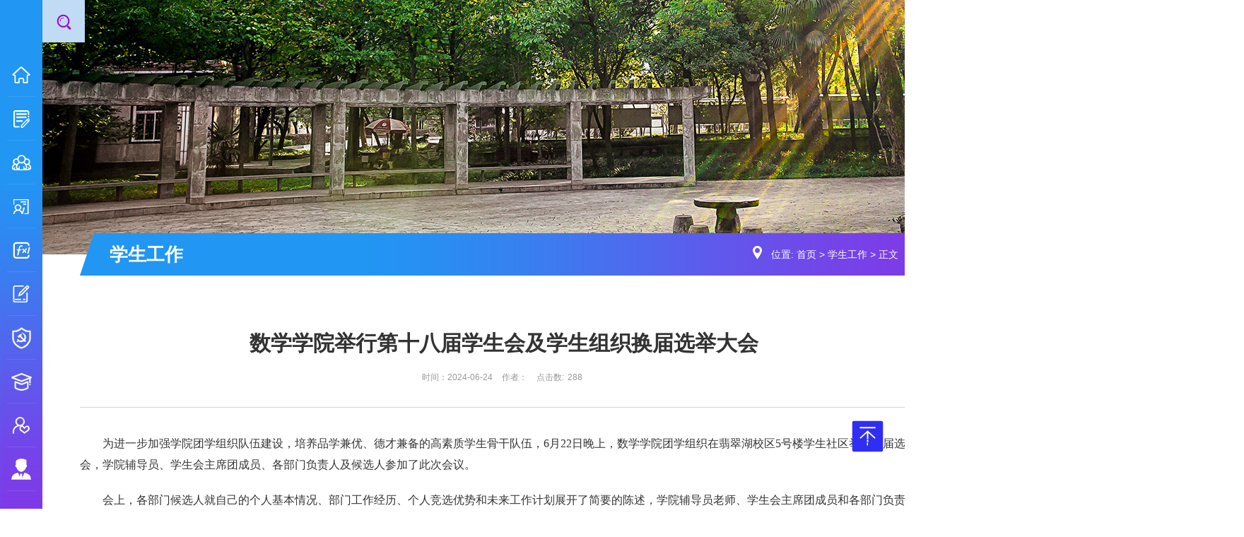

--- FILE ---
content_type: text/html
request_url: https://maths.hfut.edu.cn/info/1044/6735.htm
body_size: 20941
content:
<!DOCTYPE html><html class="no-js"><head>


<meta charset="utf-8">
<meta http-equiv="X-UA-Compatible" content="IE=edge">
<meta name="description" content="">

<meta name="format-detection" content="telephone=no">
<meta name="format-detection" content="address=no">
<meta http-equiv="X-UA-Compatible" content="IE=edge,chrome=1">
<title>数学学院举行第十八届学生会及学生组织换届选举大会-合肥工业大学数学学院</title><META Name="keywords" Content="合肥工业大学数学学院,数学,学学,学院,举行,第十八,第十,十八,八届,学生会,学生,学生组织,组织,换届选举,换届,选举,大会" />
<META Name="description" Content="为进一步加强学院团学组织队伍建设，培养品学兼优、德才兼备的高素质学生骨干队伍，6月22日晚上，数学学院团学组织在翡翠湖校区5号楼学生社区举行换届选举大会，学院辅导员、学生会主席团成员、各部门负责人及候选人参加了此次会议。会上，各部门候选人就自己的个人基本情况、部门工作经历、个人竞选优势和未来工作计划展开了简要的陈述，学院辅导员老师、学生会主席团成员和各部门负责人根据陈述内容进行提问。会后，辅导员张..." />

<!-- Set render engine for 360 browser -->
<meta name="renderer" content="webkit">

<link href="#" rel="shortcut icon">
<link href="../../css/animate.css" rel="stylesheet">
<link href="../../css/a_style.css" rel="stylesheet">
<script src="../../js/a_jquery.js"></script>

<!--<![endif]-->
<!-- Compatible files -->
<!--[if lt IE 9]>
<link rel="stylesheet" href="../../css/a_ie8.css">
<script src="../../js/a_ijr.js"></script>
<div style=" text-align:center; background:#f00; height:50px;"></div>
<div style=" padding:100px 0; position:relative">
<p class="browsehappy" style=" text-align:center; position:relative; z-index:1000; font-size:24px; color:#000000; margin-bottom:15px">您的浏览器版本过低，为了保证更好的使用体验，请升级您的浏览器</p>
<p class="browsehappy" style=" text-align:center; position:relative; z-index:1000; font-size:18px; color:#9B9B9B">（ IE 浏览器需要 IE9 及 IE9 以上版本 ）</p>
</div>
<div style=" text-align:center; background:#f00; height:50px;"></div>
<style>
.index_miso{ display:none;}
</style>
<![endif]-->

<!--Announced by Visual SiteBuilder 9-->
<link rel="stylesheet" type="text/css" href="../../_sitegray/_sitegray_d.css" />
<script language="javascript" src="../../_sitegray/_sitegray.js"></script>
<!-- CustomerNO:776562626572323076784754525b544303090200 -->
<link rel="stylesheet" type="text/css" href="../../content.vsb.css" />
<script type="text/javascript" src="/system/resource/js/vsbscreen.min.js" id="_vsbscreen" devices="pc|pad"></script>
<script type="text/javascript" src="/system/resource/js/counter.js"></script>
<script type="text/javascript">_jsq_(1044,'/content.jsp',6735,1747959454)</script>
</head><body>

<section class="index_miso">
<div class="web_left web_left2">
    <section class="container01_left">
        <div class="top1">
            
<!-- 网站logo图片地址请在本组件"内容配置-网站logo"处填写 -->
 <a href="../../index.htm" title="合肥工业大学数学学院中文"><img alt="" src="../../images/logo1.png"></a>
        </div>
        <div class="table">
            <div class="table_cell">
                 <ul>
                    <li class="active"><a href="../../index.htm" title="首页"><img alt="" src="../../images/container01_left_icon1.png">首页</a>
                    </li>
             <li class="active"><a href="../../xygk1/xyjj.htm" title="学院概况"><img alt="" src="../../images/container01_left_icon2.png">学院概况</a>
                        <div class="subNavbox01" style="display: none;">
                            <p><a href="../../xygk1/xyjj.htm" title="学院简介">学院简介</a></p>
                            <p><a href="../../xygk1/xyld.htm" title="学院领导">学院领导</a></p>
                            <p><a href="../../xygk1/jgsz1/yjg1.htm" title="机构设置">机构设置</a></p>
                        </div>
                    </li>
             <li class="active"><a href="../../szdw/msfc/gjjms.htm" title="师资队伍"><img alt="" src="../../images/container01_left_icon3.png">师资队伍</a>
                        <div class="subNavbox01" style="display: none;">
                            <p><a href="../../szdw/msfc/gjjms.htm" title="名师风采">名师风采</a></p>
                            <p><a href="../../szdw/js_yjy.htm" title="教授、研究员">教授、研究员</a></p>
                            <p><a href="../../szdw/bssds1.htm" title="博士生导师">博士生导师</a></p>
                            <p><a href="../../szdw/sssds.htm" title="硕士生导师">硕士生导师</a></p>
                        </div>
                    </li>
             <li class="active"><a href="../../rcpy.htm" title="人才培养"><img alt="" src="../../images/container01_left_icon4.png">人才培养</a>
                        <div class="subNavbox01" style="display: none;">
                            <p><a href="../../rcpy/bkspy1.htm" title="本科生培养">本科生培养</a></p>
                            <p><a href="../../rcpy/yjspy.htm" title="研究生培养">研究生培养</a></p>
                            <p><a href="../../rcpy/zsjy.htm" title="招生就业">招生就业</a></p>
                            <p><a href="../../rcpy/cgzs.htm" title="成果展示">成果展示</a></p>
                        </div>
                    </li>
             <li class="active"><a href="../../kxyj1/xsdt.htm" title="科学研究"><img alt="" src="../../images/container01_left_icon5.png">科学研究</a>
                        <div class="subNavbox01" style="display: none;">
                            <p><a href="../../kxyj1/xsdt.htm" title="学术动态">学术动态</a></p>
                            <p><a href="../../kxyj1/kyxm.htm" title="科研项目">科研项目</a></p>
                            <p><a href="../../kxyj1/kycg.htm" title="科研成果">科研成果</a></p>
                        </div>
                    </li>
             <li class="active"><a href="../../xkjs.htm" title="学科建设"><img alt="" src="../../images/container01_left_icon6.png">学科建设</a>
                        <div class="subNavbox01" style="display: none;">
                            <p><a href="../../xkjs/xkjj.htm" title="学科简介">学科简介</a></p>
                            <p><a href="../../xkjs/syljs.htm" title="双一流建设">双一流建设</a></p>
                        </div>
                    </li>
             <li class="active"><a href="../../djgz.htm" title="党建工作"><img alt="" src="../../images/container01_left_icon7.png">党建工作</a>
                        <div class="subNavbox01" style="display: none;">
                            <p><a href="../../djgz/zdjs.htm" title="制度建设">制度建设</a></p>
                            <p><a href="../../djgz/zzjs.htm" title="组织建设">组织建设</a></p>
                            <p><a href="../../djgz/lzjs.htm" title="廉政建设">廉政建设</a></p>
                            <p><a href="../../djgz/zthd.htm" title="专题活动">专题活动</a></p>
                        </div>
                    </li>
             <li class="active"><a href="../../xsgz.htm" title="学生工作"><img alt="" src="../../images/container01_left_icon8.png">学生工作</a>
                        <div class="subNavbox01" style="display: none;">
                            <p><a href="../../xsgz/szjy.htm" title="思政教育">思政教育</a></p>
                            <p><a href="../../xsgz/txgz.htm" title="团学工作">团学工作</a></p>
                            <p><a href="../../xsgz/xssw.htm" title="学生事务">学生事务</a></p>
                            <p><a href="../../xsgz/yjsh.htm" title="研究生会">研究生会</a></p>
                        </div>
                    </li>
             <li class="active"><a href="../../xyzc1/xyzc.htm" title="校友之窗"><img alt="" src="../../images/container01_left_icon9.png">校友之窗</a>
                        <div class="subNavbox01" style="display: none;">
                            <p><a href="../../xyzc1/xyzc.htm" title="校友之窗">校友之窗</a></p>
                        </div>
                    </li>
             <li class="active"><a href="../../sdsf.htm" title="师德师风"><img alt="" src="../../images/container01_left_icon10.png">师德师风</a>
                        <div class="subNavbox01" style="display: none;">
                            <p><a href="../../sdsf/tsyx.htm" title="投诉邮箱">投诉邮箱</a></p>
                            <p><a href="../../sdsf/tszn.htm" title="投诉指南">投诉指南</a></p>
                        </div>
                    </li>
   </ul>
            </div>
        </div>
    </section>
    
    <section class="container01_left1">
        <div class="table">
            <div class="table_cell">
                <ul>
<li><a href="../../index.htm" title="首页"><img alt="" src="../../images/container01_left_icon1.png"></a></li>
<li><a href="../../xygk1/xyjj.htm" title="学院概况"><img alt="" src="../../images/container01_left_icon2.png"></a></li>
<li><a href="../../szdw/msfc/gjjms.htm" title="师资队伍"><img alt="" src="../../images/container01_left_icon3.png"></a></li>
<li><a href="../../rcpy.htm" title="人才培养"><img alt="" src="../../images/container01_left_icon4.png"></a></li>
<li><a href="../../kxyj1/xsdt.htm" title="科学研究"><img alt="" src="../../images/container01_left_icon5.png"></a></li>
<li><a href="../../xkjs.htm" title="学科建设"><img alt="" src="../../images/container01_left_icon6.png"></a></li>
<li><a href="../../djgz.htm" title="党建工作"><img alt="" src="../../images/container01_left_icon7.png"></a></li>
<li><a href="../../xsgz.htm" title="学生工作"><img alt="" src="../../images/container01_left_icon8.png"></a></li>
<li><a href="../../xyzc1/xyzc.htm" title="校友之窗"><img alt="" src="../../images/container01_left_icon9.png"></a></li>
<li><a href="../../sdsf.htm" title="师德师风"><img alt="" src="../../images/container01_left_icon10.png"></a></li>
</ul>
            </div>
        </div>
    </section>
</div>

<!--============================头部 开始=============================-->

<section class="n_banner">
    <img class="img1" alt="" src="../../images/erjibanner/banner_jiaoshi.jpg" />
    <div class="right_wai">
    <script language="javascript" src="/system/resource/js/dynclicks.js"></script><script language="javascript" src="/system/resource/js/openlink.js"></script><ul>
                    <li><a href="http://www.hfut.edu.cn/" target="_blank" title="" onclick="_addDynClicks(&#34;wburl&#34;, 1747959454, 73933)">学校主页</a></li>
            <li><a href="http://maths.hfut.edu.cn/en/" target="_blank" title="" onclick="_addDynClicks(&#34;wburl&#34;, 1747959454, 75066)">English</a></li>
        </ul>
    </div>
    
    <div class="container01_top btn" name="t2">
        <img alt="" src="../../images/sousuo1.png">
    </div>
</section>

<div class="tc2">
    <div class="tc" name="t2">
       <script type="text/javascript">
    function _nl_ys_check(){
        
        var keyword = document.getElementById('showkeycode1028918').value;
        if(keyword==null||keyword==""){
            alert("请输入你要检索的内容！");
            return false;
        }
        if(window.toFF==1)
        {
            document.getElementById("lucenenewssearchkey1028918").value = Simplized(keyword );
        }else
        {
            document.getElementById("lucenenewssearchkey1028918").value = keyword;            
        }
        var  base64 = new Base64();
        document.getElementById("lucenenewssearchkey1028918").value = base64.encode(document.getElementById("lucenenewssearchkey1028918").value);
        new VsbFormFunc().disableAutoEnable(document.getElementById("showkeycode1028918"));
        return true;
    } 
</script>
<form action="../../ssjg_list.jsp?wbtreeid=1044" method="post" id="au5a" name="au5a" onsubmit="return _nl_ys_check()" style="display: inline">
 <input type="hidden" id="lucenenewssearchkey1028918" name="lucenenewssearchkey" value=""><input type="hidden" id="_lucenesearchtype1028918" name="_lucenesearchtype" value="1"><input type="hidden" id="searchScope1028918" name="searchScope" value="0">

    <div class="tc-box">
	    <div>
                <input type="text" name="showkeycode" id="showkeycode1028918">
                <input id="bnt_close" type="submit" value=" " style="cursor: hand">
            </div>
        </div>


</form><script language="javascript" src="/system/resource/js/base64.js"></script><script language="javascript" src="/system/resource/js/formfunc.js"></script>

        <div class="tc-bg"></div>
    </div>
</div>

<!--============================头部 结束=============================-->


<!--============================主体 开始=============================-->

<style>
.n_container{ background:url(../../images/n_container_bg1.jpg) center bottom no-repeat;}
</style>
<section class="n_container">
    <div class="w1200">
        <section class="mianbao">
            <h3>



学生工作</h3>
            <div class="position fr">
    位置: 
                        <a href="../../index.htm">首页</a>
                >
                <a href="../../xsgz.htm">学生工作</a>
                >
                正文
</div>


        </section>
        

<script language="javascript" src="../../_dwr/interface/NewsvoteDWR.js"></script><script language="javascript" src="../../_dwr/engine.js"></script><script language="javascript" src="/system/resource/js/news/newscontent.js"></script><LINK href="/system/resource/js/photoswipe/3.0.5.1/photoswipe.css" type="text/css" rel="stylesheet"><script language="javascript" src="/system/resource/js/photoswipe/3.0.5.1/klass.min.js"></script><script language="javascript" src="/system/resource/js/ajax.js"></script><form name="_newscontent_fromname">
    <section class="n_detail">
            <div class="ar_title">
                <h3>数学学院举行第十八届学生会及学生组织换届选举大会</h3>
              <div>
                    <h6>
                        <span>时间：2024-06-24</span>
                        <span>作者：</span>
                        <span>点击数:<script>_showDynClicks("wbnews", 1747959454, 6735)</script></span>
                    </h6>
                </div>
            </div>

   
    <div id="vsb_content" class="ar_article"><div class="v_news_content">
<p style="text-indent:32px;text-autospace:ideograph-numeric;line-height:150%"><span style="line-height: 150%; font-size: 16px; font-family: 宋体;">为进一步加强学院团学组织队伍建设，培养品学兼优、德才兼备的高素质学生骨干队伍，6月22日晚上，数学学院团学组织在翡翠湖校区5号楼学生社区举行换届选举大会，学院辅导员、学生会主席团成员、各部门负责人及候选人参加了此次会议。</span></p>
<p style="text-indent:32px;text-autospace:ideograph-numeric;line-height:150%"><span style="line-height: 150%; font-size: 16px; font-family: 宋体, SimSun;">会上，各部门候选人就自己的个人基本情况、部门工作经历、个人竞选优势和未来工作计划展开了简要的陈述，学院辅导员老师、学生会主席团成员和各部门负责人根据陈述内容进行提问。</span></p>
<p style="text-indent:32px;text-autospace:ideograph-numeric;line-height:150%"><span style="line-height: 150%; font-size: 16px; font-family: 宋体;">会后，辅导员张浩男对上一届学生组织的表现予以肯定，并表示学院将一如既往的大力支持学生活动的举办，为学生干部开展工作提供更多的指导和帮助，希望新一届团学组织的骨干赓续之前学长学姐的优良传统，继续围绕“π”发展具有数学特色的品牌活动，努力培养和锻炼自己，使自己成为更优秀的学生干部，更好的为学院全体学生服务。</span></p>
<p style="text-indent:32px;text-autospace:ideograph-numeric;line-height:150%"><span style="line-height: 150%; font-size: 16px; font-family: 宋体, SimSun;">本次换届选举大会的成功召开为培养和建立一支信念坚定、品学兼优、朝气蓬勃、心系同学的学生干部队伍奠定了坚实的基础。未来，学院团学组织将继续不忘初心，脚踏实地，切实维护学院学生利益，为全体学生服务。</span></p>
<p style="text-indent:32px;text-autospace:ideograph-numeric;line-height:150%"><span style="line-height: 150%;font-size: 16px"></span></p>
<p style="text-align: center"><img src="/__local/3/FB/EB/B2DE123646C4E93906BEA93CF9D_41B14858_49539.jpg" width="700" vsbhref="vurl" vurl="/_vsl/3FBEBB2DE123646C4E93906BEA93CF9D/41B14858/49539" vheight="" vwidth="700" orisrc="/__local/1/B2/81/620D74F7E1FF5A5BDB820BBE7F5_F7F649B6_1AE984.jpg" class="img_vsb_content"></p>
<p style="text-indent:32px;text-autospace:ideograph-numeric;line-height:150%"><span style="line-height: 150%;font-size: 16px"></span><br></p>
<p><br></p>
</div></div><div id="div_vote_id"></div>
    

<section id="ar_fot">
                <h1 class="fl highlight"><span>上一篇：</span><a href="6741.htm">数学学院举行“科技强国，青年筑梦”思政课</a></h1>
                 <h1 class="fr highlight"><span>下一篇：</span><a href="6726.htm">数学学院举行2024届毕业生学位授予仪式</a></h1>
      <div class="clear"></div>
  </section>


 </section>
</form>

       
    </div>
</section>

<!--============================主体 结束=============================-->


<!--============================底部 开始=============================-->

<footer>
    <div class="fl01">
        <div class="w1200 clearfix">
            <div class="left fl">
    <a href="../../index.htm" title="" onclick="_addDynClicks(&#34;wbimage&#34;, 1747959454, 62307)" target="_self"><img alt="" src="../../images/logo.png"></a>

                
            </div>
            <div class="center fl">
<script language="javascript" src="/system/resource/js/news/mp4video.js"></script>
<p images/footer_icon1.png") no-repeat left;" style="background: url(">地址：安徽省合肥市丹霞路485号</p> 
<p images/footer_icon2.png") no-repeat left;" style="background: url(">邮编：230000</p> 
<p images/footer_icon3.png") no-repeat left;" style="background: url(">电话：0551-63831674</p>
            
            </div>
            <div class="right fr">
                <ul>
                    <li>
                        <div class="ewm">    <img alt="" src="../../images/wx_ewm.jpg">
</div>
                        <div class="ico"><img alt="" src="../../images/ewm_icon.png"></div>
                    </li>
                </ul>
            </div>
            <div class="clear"></div>
        </div>
    </div>
    <div class="fl02">
        <div class="w1200">
<!-- 版权内容请在本组件"内容配置-版权"处填写 -->
<p>Copyright © 2021&nbsp; &nbsp; 合肥工业大学数学学院 &nbsp; &nbsp; &nbsp; 皖ICP备020549号</p>
            
        </div>
    </div>
</footer>
<div class="dt-arrow" id="gotop"><svg xmlns="http://www.w3.org/2000/svg" class="icon" viewbox="0 0 1024 1024" width="200" height="200" t="1621638623727" version="1.1" p-id="44856"><path d="M 943 16 H 81 a 65 65 0 0 0 -65 65 v 862 a 65 65 0 0 0 65 65 h 862 a 65 65 0 0 0 65 -65 V 81 a 65 65 0 0 0 -65 -65 Z M 755.59 576.36 a 21 21 0 0 1 -29.67 1.29 L 533 400.79 v 389.75 a 21 21 0 0 1 -42 0 V 400.68 l -192.92 177 a 21 21 0 0 1 -28.39 -31 l 242.23 -222.2 L 754.3 546.69 a 21 21 0 0 1 1.29 29.67 Z M 752 254.46 H 272 a 21 21 0 0 1 0 -42 h 480 a 21 21 0 0 1 0 42 Z" p-id="44857" /></svg></div>

<!--============================底部 结束=============================-->
<!--============================动画 开始=============================-->

<script src="../../js/a_style.js"></script>
<script src="../../js/animate.js"></script>
<script>
var wow = new WOW({
    boxClass: 'wow',
    animateClass: 'animated',
    offset: 0,
    mobile: true,
    live: true
});
wow.init();
</script>

<!--============================动画 结束=============================-->
</section>


</body></html>


--- FILE ---
content_type: text/css
request_url: https://maths.hfut.edu.cn/css/a_style.css
body_size: 40442
content:
@charset "utf-8";
/* CSS Document public*/
*{font-family:Arial, Helvetica,"Microsoft Yahei", sans-serif; padding: 0; margin:0; box-sizing:border-box; overflow-scrolling:touch; -webkit-overflow-scrolling:touch; }
body{padding:0;margin:0;font-family:Arial,"Microsoft Yahei",Helvetica, sans-serif;-webkit-font-smoothing:antialiased;font-smoothing:antialiased; line-height: 1; font-size:14px;overflow-x: hidden;}
html,body{ min-height:100%; min-width:1366px;} html{ overflow:-moz-scrollbars-vertical;} 
::-webkit-scrollbar {width:4px;height: 8px;background-color: #F5F5F5;}
::-webkit-scrollbar-track {border-radius: 10px;background-color: #E2E2E2;}
::-webkit-scrollbar-thumb {border-radius: 10px; background-color: #333;}

.clearfix:after{/*伪元素是行内元素 正常浏览器清除浮动方法*/ content: ""; display: block; height: 0; clear:both; visibility: hidden;}
.clearfix{*zoom: 1;/*ie6清除浮动的方式 *号只有IE6-IE7执行，其他浏览器不执行*/}

input,button,textarea {background: none; outline: none;border: none;-webkit-appearance:none; border-radius:0}
input:focus {border: none;}

.img_zd{ position:relative; width:100%}
.img_zd .img_hezi{padding-bottom: 67.80% !important;}
.img_zd>img{position:absolute;top:0;right:0;bottom:0;left:0;object-fit:cover;height: 100%;width: 100%;}
a{ color:inherit}

a{text-decoration:none;bblr:expression(this.onFocus=this.blur());/*IE使用*/outline-style:none;/*FF使用*/; outline:none;}
a,input,img,:focus{ mayfish:expression(this.onfocus=this.blur); cursor:handbblr:expression(this.onFocus=this.blur());/*IE使用*/ outline-style:none;/*FF使用*/ } /*去除a标签带来的虚框*/
ul{list-style:none;}
img{border:0px}
ul,li,dl,dt,dd,h1,h2,h3,h4,h5,h6,form,p{padding:0;margin:0; font-weight:normal;}
h3,h4,h5{ font-weight:normal;}
h4 a:hover,h5 a:hover{ -moz-transition: all 0.36s ease-in-out;-webkit-transition: all 0.36s ease-in-out;-o-transition: all 0.36s ease-in-out;-ms-transition: all 0.36s ease-in-out;transition: all 0.36s ease-in-out;}
hr{display:block;height:1px;border:0;background:#d8d8d8;padding:0;margin-bottom: 3.25rem;margin-top: 2.5rem;}
abbr,article,aside,audio,canvas,datalist,details,dialog,eventsource,figure,footer,header,hgroup,mark,menu,meter,nav,output,progress,section,time,video{display:block}
video{ object-fit:cover}
.fl{ float:left}
.fr{ float:right}
.clear{clear:both;height:0px;font-size:1px;line-height:0px}
.container01,.container01 ,.container03,.container04,.container05,.container06,.container07,.container08,.n-container01,.n-container03,.n-container04{ margin:0 auto;}
.slow img:hover{ transform:scale(1.05);}/*图片放大*/
.slow img{-moz-transition: all 0.2s ease-in-out;-webkit-transition: all 0.2s ease-in-out;-o-transition: all 0.2s ease-in-out;-ms-transition: all 0.2s ease-in-out;transition: all 0.2s ease-in-out;}/*缓慢效果*/
h5 a,.more a{-moz-transition: all 0.36s ease-in-out;-webkit-transition: all 0.36s ease-in-out;-o-transition: all 0.36s ease-in-out;-ms-transition: all 0.36s ease-in-out;transition: all 0.36s ease-in-out;}/*缓慢效果*/
slow01{-moz-transition: all 0.6s ease-in-out;-webkit-transition: all 0.6s ease-in-out;-o-transition: all 0.6s ease-in-out;-ms-transition: all 0.6s ease-in-out;transition: all 0.6s ease-in-out;}/*缓慢效果*/
.slow02{-moz-transition:all 0.6s cubic-bezier(0.215, 0.61, 0.355, 1) 0s;-webkit-transition: all 0.6s cubic-bezier(0.215, 0.61, 0.355, 1) 0s;-o-transition: all 0.6s cubic-bezier(0.215, 0.61, 0.355, 1) 0s;-ms-transition: all 0.6s cubic-bezier(0.215, 0.61, 0.355, 1) 0s;transition: all 0.6s cubic-bezier(0.215, 0.61, 0.355, 1) 0s;}
.shadow{ -ms-filter: "progid:DXImageTransform.Microsoft.Shadow(Strength=2, Direction=90, Color='#999999')";  /* For IE 8 */ filter: 
progid:DXImageTransform.Microsoft.Shadow(Strength=2, Direction=90, Color='#999999');  /* For IE 5.5 - 7 */-moz-box-shadow: 1px 1px 10px #999999;/* for firefox */ -webkit-box-shadow: 1px 1px 10px #999999;/* for safari or chrome */ box-shadow:1px 1px 10px #999999;/* for opera or ie9 */}
.radius{-moz-border-radius:3px; -webkit-border-radius:3px; border-radius:3px; }
.opacity{filter:alpha(opacity=100); opacity:1; -moz-opacity:1; -khtml-opacity:1}/*透明代码*/
.overfloat-dot{overflow:hidden;text-overflow:ellipsis;white-space:nowrap}/*文本超出 小圆点显示*/
.overfloat-dot-2{ overflow: hidden; text-overflow: ellipsis; display: -webkit-box; -webkit-line-clamp: 2; -webkit-box-orient: vertical;}
.overfloat-dot-3{ overflow: hidden; text-overflow: ellipsis; display: -webkit-box; -webkit-line-clamp: 3; -webkit-box-orient: vertical;}
.gray { -webkit-filter:grayscale(100%); -moz-filter:grayscale(100%); -ms-filter:grayscale(100%); -o-filter:grayscale(100%); filter:grayscale(100%); filter:gray; filter:alpha(opacity=60); opacity:0.6;  -moz-opacity:0.6; -khtml-opacity:0.6;} 
/*transform:rotateY(180deg); -webkit-transform:rotateY(180deg);  -moz-transform:rotateY(180deg); transform:translateX(-50%) translateY(-50%);-o-transform:translateX(-50%) translateY(-50%);-ms-transform: translateX(-50%) translateY(-50%);*/  /*180度旋转*/
/*oncontextmenu="return false" ondragstart="return false" onselectstart="return false"*/
/*filter:progid:DXImageTransform.Microsoft.gradient(enabled='true',startColorstr='#7F000000', endColorstr='#7F000000');background:rgba(0,0,0,0.5);*/  /*透明背景*/

.a_body{ position:relative;}
::-webkit-scrollbar {width:5px;height:5px; background:#f1f1f1}
::-webkit-scrollbar-track {border-radius:0; background:#f1f1f1}
::-webkit-scrollbar-thumb {border-radius:0; background:#333333}

input::-webkit-input-placeholder{ color:#999;}
input::-moz-placeholder{ /* Mozilla Firefox 19+ */ color:#999; }
input:-moz-placeholder{ /* Mozilla Firefox 4 to 18 */ color:#999;}
input:-ms-input-placeholder{ /* Internet Explorer 10-11 */ color:#999;}

textarea::-webkit-input-placeholder{ color:#999;}
textarea::-moz-placeholder{ /* Mozilla Firefox 19+ */ color:#999;}
textarea:-moz-placeholder{ /* Mozilla Firefox 4 to 18 */ color:#999;}
textarea:-ms-input-placeholder{  /* Internet Explorer 10-11 */ color:#999;}

.w100{width:100%}
.w1280{width:1280px;margin:0 auto}
.fanhui{position:fixed;right:30px;bottom: 75px;width:48px;height:48px;border-radius:50%;}

h5 a{ display:inline-block; width:100%; overflow:hidden;text-overflow:ellipsis;white-space:nowrap}
ul li:hover h5 a{ color:#ff0000}
.more a{ -moz-border-radius:3px; -webkit-border-radius:3px; border-radius:3px; -moz-transition: all 0.36s ease-in-out;-webkit-transition: all 0.36s ease-in-out;-o-transition: all 0.36s ease-in-out;-ms-transition: all 0.36s ease-in-out;transition: all 0.36s ease-in-out;}
.table{padding-top: 50px;display:table;table-layout: fixed;text-align:center;width:100%;height:100%;position: relative;}
.table_cell{ display:table-cell; vertical-align:middle}
img{ vertical-align:middle}

/*内容样式*/
.ar_article{font-size: 14px;color: #666666;line-height:28px; margin-bottom:28px;}
.ar_article p{font-size: 16px !important;color: #333333;line-height: 30px !important;margin-bottom: 20px;}
.ar_article img{ max-width:100%;}
.ar_article img{display:inline-block;}

/*百度播放器美化*/
#playercontainer_display_button,#video1_display_button,#video2_display_button{ background:none !important; height:40px; width:40px !important; border:2px solid #fff; border-radius:50%; padding:0 !important;}
#playercontainer_display_button #playercontainer_display_button_play,#video1_display_button #video1_display_button_play,#video2_display_button #video2_display_button_play{background-size: 25px;}
#playercontainer_display_button,#video1_display_button,#video2_display_button{ height:40px !important; margin-top: -20px !important;}
#playercontainer_display .cbpreview,#video1_display .cbpreview,#video2_display .cbpreview{ opacity: .75 !important;}


/* Slider */
.miso-slider { position: relative; display: block; box-sizing: border-box; -webkit-user-select: none; -moz-user-select: none; -ms-user-select: none; user-select: none; -webkit-touch-callout: none; -khtml-user-select: none; -ms-touch-action: pan-y; touch-action: pan-y; -webkit-tap-highlight-color: transparent; z-index:0}
.miso-list { position: relative; overflow: hidden; display: block; margin: 0; padding: 0; }
.miso-list:focus { outline: none; }
.miso-loading .miso-list { background: #fff; }
.miso-list.dragging { cursor: pointer; cursor: hand; }
.miso-slider .miso-list, .miso-track, .miso-slide, .miso-slide img { -webkit-transform: translate3d(0, 0, 0); -moz-transform: translate3d(0, 0, 0); -ms-transform: translate3d(0, 0, 0); -o-transform: translate3d(0, 0, 0); transform: translate3d(0, 0, 0); }
.miso-track { position: relative; left: 0; top: 0; display: block; zoom: 1; }
.miso-track:before, .miso-track:after { content: ""; display: table; }
.miso-track:after { clear: both; }
.miso-loading .miso-track { visibility: hidden; }
.miso-slide { float: left; height: 100%; min-height: 1px; display: none; }
.miso-slide img { display: block; }
.miso-slide.miso-loading img { display: none; }
.miso-slide.dragging img { pointer-events: none; }
.miso-initialized .miso-slide { display: block; }
.miso-loading .miso-slide { visibility: hidden; }
.miso-vertical .miso-slide { display: block; height: auto; border: 1px solid transparent; }
/* Arrows */
.miso-prev, .miso-next {position: absolute;display: block;height: 20px;width: 20px;line-height: 0;font-size: 0;cursor: pointer;background: transparent;color: transparent;padding: 0;border: none;outline: none;top: 50%; z-index:1}
.miso-prev{ left:0}
.miso-next{ right:0}
/* Dots */
.miso-dots { position: absolute; bottom: -45px; list-style: none; display: block; text-align: center; padding: 0px; width: 100%; }
.miso-dots li { position: relative; display: inline-block; height: 20px; width: 20px; margin: 0px 5px; padding: 0px; cursor: pointer; }
.miso-dots li button { border: 0; background: transparent; display: block; height: 20px; width: 20px; outline: none; line-height: 0; font-size: 0; color: transparent; padding: 5px; cursor: pointer;}
.miso-dots li button:focus { outline: none; }
.miso-dots li.miso-active a { transform:rotateY(180deg); -webkit-transform:rotateY(180deg); -moz-transform:rotateY(180deg);}

#gotop{ position:fixed; z-index:90; bottom:80px; right:30px; box-sizing:border-box; text-align:center; cursor:pointer; -moz-transition:all .5s; -webkit-transition:all .5s; width:45px; height:45px;}
#gotop { cursor: pointer; }
#gotop svg{width:100%;height:100%;fill: #302df4;}



@media (max-width:1920px){html{font-size:16px;}}
@media (min-width:1400px) and (max-width:1600px){html{font-size:15px;}}
@media (min-width:640px) and (max-width:1399px){html{font-size:14px;}}
@media (min-width:471px) and (max-width:639px){html{font-size:13px;}}
@media (min-width:329px) and (max-width:470px){html{font-size:12px;}}
@media (max-width:328px){html{font-size:12px;}}

/*==========================================公共 开始=============================================*/
.ar_wap{ display:none}
.a_body{ position:relative; z-index:0;}
.section{ overflow:hidden;}

.container01_left{position:fixed;top:0;height:100%;left:0;width:13.75rem;background:url(../images/jianbian1.png) center no-repeat;background-size:cover;z-index: 1000;transition: .6s;}
.container01_left ul{padding: 5rem 1.875rem 0;}
.container01_left ul li{position:relative;line-height:4.375rem;border-bottom:rgba(255,255,255,0.1) 1px solid;text-align:left;padding: 0;transition:.6s;}
.container01_left ul li:after{ content:""; position:absolute; bottom:0; right:0; width:0; transition:.6s; height:1px}
.container01_left ul li a{display:block;font-size: 1.125rem;color:#fff;transition: 0.6s;padding: 0 .875rem;}
.container01_left ul li a:hover{background: rgba(255,255,255,.15);}
.container01_left ul li img{ margin-right:1.25rem; transition:.6s;width:25px;}
.container01_left .subNavbox01{position: absolute;left: 100%;top: 0;width: 200px;margin-left: 0;background-color: rgba(70,67,222,0.9);box-shadow: 1px 2px 5px 0 rgba(88, 88, 88, 0.2);display:none;text-align: center;padding: 0;z-index: 0;}
.container01_left .subNavbox01 a{ line-height:50px}

.container01_left ul li.active{border-bottom:rgba(255,255,255,0.5) 1px solid;}


.container01_left1{position:fixed;top:0;height:100%;left:0;width: 60px;background:url(../images/jianbian1.png) center no-repeat;background-size:cover;z-index: 999;transition: .6s;}
.container01_left1 ul{padding: 0 10px;text-align: center;}
.container01_left1 ul li{position:relative;line-height:4.375rem;border-bottom:rgba(255,255,255,0.1) 1px solid;text-align:left;padding: 0;transition:.6s;}
.container01_left1 ul li a{display:block;text-align: center;}
.container01_left1 ul li a img{display:inline-block;}

.container01_left .top{ position:absolute; z-index:100; top:2.5rem; left:1.875rem; right:1.875rem}
header .right .sousuo{float: right;display:inline-block;}
header .right .sousuo img{}
.search{float:right;overflow:hidden;border:transparent 1px solid;border-radius: 20px;}
.search input{float:left;}
.test{width:0;height: 32px;line-height: 32px;padding:0;border:  none;color: #fff;background:none;outline:none;font-size: 14px;-moz-transition: all 0.6s ease-in-out;-webkit-transition: all 0.6s ease-in-out;-o-transition: all 0.6s ease-in-out;-ms-transition: all 0.6s ease-in-out;transition: all 0.6s ease-in-out;}
.sousuo .btn{width: 24px;height: 24px;border:none;position:  absolute;right: 10px;font-size: 14px;color: #fff;background:url(../images/sousuo.png) center no-repeat;cursor:  pointer;top: 3px;}
.sousuo .test{width: 100%;padding: 1px 50px 1px 20px;}
.sousuo .search{position: relative;margin: 0;margin-left: 0;border: #d7d7d7 1px solid;}
.container01_left1{transform: translateX(-60px);}
.web_left{width:60px;height: 100%;position: fixed;z-index: 100000;left: 0;}


.w1200{ width:1280px; margin:0 auto}


.index_miso{ padding-left:13.75rem}

.container01{ position:relative;}
.container01 .logo{position:absolute;top:0;padding:1.375rem 0 0 2.75rem;z-index:10;background:url(../images/yinying.png) center top no-repeat;width:100%;height: 100%;object-fit: cover;}
.container01 .banner ul li a{ display:block; width:100%; position:relative; padding-bottom:31% }
.container01 .banner ul li a img{ position:absolute; top:0; right:0; bottom:0; left:0; width:100%; height:100%}

.right_wai{ position:absolute; top:0; right:0; width:80px; z-index:11}
.right_wai ul li{ margin-bottom:4px}
.right_wai ul li a{ line-height:50px; background:#1596f5; transition:.36s; display:block; font-size:14px; color:#f7f7f7; text-align:center}

/*导航*/
.MainMenu{ height:60px; background:#1596f5}
.MainMenu #links{position: relative;z-index: 1;padding: 0;text-align: center; background:url(../images/line_bg.png) left center no-repeat}
.MainMenu #links>li{margin: 0;position:relative;color: #fff;display:inline-block;line-height: 60px;transition:0.6s;font-weight: bold; background:url(../images/line_bg.png) right center no-repeat}
.MainMenu #links>li a{display:block;position:relative;padding: 0 46px;}
.MainMenu #links>li a img{ margin:0 12px 0 0;width:30px;}
.MainMenu #links>li a h3{font-size: 18px;font-weight: bold;}
.MainMenu #links>li a i{content:"";position:absolute;right: -1.25rem;}
.MainMenu #links>li a i svg{display:inline-block;width: 11px;height: 11px;fill:#282828;position: relative;top: 3px;}
.MainMenu #links>li:before{content:"";position:absolute;bottom: 0;left: 0;width: 0;height:100%;transition:0.6s;opacity: 0;}
.MainMenu #links>li.on:before, .MainMenu #links>li:hover:before{opacity: 1;visibility: visible;}
.MainMenu #links>li:hover:before{width: 100%;background: rgba(255,255,255,.15);opacity: 1;}
.MainMenu #links>li.on, .MainMenu #links>li:hover{}
.MainMenu #links .down{width:180px;position:absolute;top:100%;left:50%;margin-top: 0;background-color:#fff;z-index:2;-webkit-transform:translate(-50%,10px);-ms-transform:translate(-50%,10px);transform:translate(-50%,10px);-webkit-border-radius:2px;-ms-border-radius:2px;border-radius:2px;padding:15px 20px;opacity:0;pointer-events:none;-webkit-transition:all .3s cubic-bezier(.645,.045,.355,1);-ms-transition:all .3s cubic-bezier(.645,.045,.355,1);transition:all .3s cubic-bezier(.645,.045,.355,1);box-shadow:0 5px 50px rgba(0,0,0,.1);}
.MainMenu #links .down:before{content:"";position:absolute;bottom:100%;height:25px;left:0;right:0;background-color:transparent;}
.MainMenu #links .down:after{content:"";position:absolute;bottom:100%;left:50%;border-style:solid;margin-left:-7px;border-width:7px;border-color:transparent transparent #fff;}
.MainMenu #links .down li:not(:last-of-type){border-bottom:1px solid #efefef}
.MainMenu #links .down a{display:block;position:relative;font-size: 15px;padding: 10px 0;color:#58595b;-webkit-transition:color .3s cubic-bezier(.645,.045,.355,1);-ms-transition:color .3s cubic-bezier(.645,.045,.355,1);transition:color .3s cubic-bezier(.645,.045,.355,1);line-height: initial;text-align: center;letter-spacing: 1px;line-height: 24px;}
.MainMenu #links .down a:before{content:"";position:absolute;top:7px;bottom:7px;left:-20px;width:4px;background: #9c0c15;-webkit-transform:scaleY(0);-ms-transform:scaleY(0);transform:scaleY(0);-webkit-transition:-webkit-transform .3s cubic-bezier(.162,.85,.45,1);transition:transform .3s cubic-bezier(.162,.85,.45,1);}
.MainMenu #links .down a.active,.MainMenu #links .down a:hover{color:#1f2534}
.MainMenu #links .down a.active:before,.MainMenu #links .down a:hover:before{-ms-transform-origin:top;-webkit-transform-origin:top;transform-origin:top;-webkit-transform:scale(1);-ms-transform:scale(1);transform:scale(1)}
.MainMenu #links .down.active{pointer-events:all;-webkit-transform:translate(-50%);-ms-transform:translate(-50%);transform:translate(-50%);-webkit-transition-delay:.1s;-ms-transition-delay:.1s;transition-delay:.1s;opacity:1; }

.title00{height: 44px;margin-bottom: 28px;line-height: 44px;}
.title00 h4 {display: inline-block;font-size: 26px;color: #333333;height: 45px;float:left;position:relative; font-weight:bold}
.title00 h4 img{vertical-align:middle;margin: -3px 15px 0 0;}
.title00 h4 small{font-size: 14px;color: #666666;font-weight:normal;margin-left:8px;vertical-align: middle; font-family:"Microsoft Yahei"}
.title00 a {width:73px;line-height: 46px;height: 40px;font-size: 14px;color: #000000;float:right;transition:0.2s;background:url(../images/jiantou.png) center bottom no-repeat;text-align:center;}


.container02{ padding:60px 0 60px; background:#fcfcfc}
.container02 .left{ width:830px;}
.container02 .left ul.ul1{ margin:0 -15px}
.container02 .left ul.ul1 li{ float:left; width:50%; padding:0 15px;}
.container02 .left ul.ul1 li .img, .container02 .left ul.ul1 li .img img{width:100%;height:260px;overflow:hidden;object-fit: cover;}
.container02 .left ul.ul1 li .con{ padding:12px 0 34px}
.container02 .left ul.ul1 li .con span{ display:inline-block;background-color: rgb(0, 151, 137); width: 83px; height:23px; line-height: 23px; z-index: 108; font-size:12px; color:#fff; text-align:center}
.container02 .left ul.ul1 li .con h5{ font-size:16px; line-height:26px; height:52px; color:#000000; transition:.36s; margin:8px 0}

.container02 .left ul.ul2{ margin:0 -15px}
.container02 .left ul.ul2 li{ float:left; width:50%; padding:0 15px; margin-bottom:28px}
.container02 .left ul.ul2 li h5{ font-size:16px; line-height:26px; color:#000000; transition:.36s; margin:0 0 6px 0}
.container02 .left ul.ul2 li h6{font-size:12px;color:#000; opacity:0.5; margin-top:12px; transition:.6s}

.container02 .right{ width:400px;}
.container02 .right ul{ padding:10px 30px 10px; background:#fff}
.container02 .right ul li a{ display:block; padding:34px 0; border-bottom:#d6d6d6 1px solid}
.container02 .right ul li a .time{width:50px;height:80px;border:#d6d6d6 1px solid;text-align:center;padding: 8px 0 0; transition:.6s}
.container02 .right ul li a .time h3{ font-size:22px; color:#000000; font-weight:bold; transition:.6s}
.container02 .right ul li a .time h6{font-size:12px;color:#999;margin-top: 5px; transition:.6s}
.container02 .right ul li a .con{ width:calc(100% - 50px); padding:0 0 0 20px}
.container02 .right ul li a .con h5{ font-size:16px; line-height:24px; height:48px; color:#000000; transition:.36s; margin:0 0 6px 0}
.container02 .right ul li a .con h6{font-size:12px;color:#000; opacity:0.5; margin-top:12px; transition:.6s}

.container02 .right ul li:last-child a{ border-bottom:none}

.container03{ background:url(../images/container03_bg.jpg) center no-repeat; height:368px; padding:38px 0 0}
.container03 ul{ margin:0 -20px}
.container03 ul li{ float:left; width:33.333333%; padding:0 20px;}
.container03 ul li a{ display:block; background:#fff url(../images/jianbian.png) center top repeat-x; padding:30px; transition:.6s}
.container03 ul li a h5{ font-size:16px; line-height:24px; height:48px; color:#000000; transition:.36s; margin:0 0 15px 0;}
.container03 ul li a p{ font-size:12px; line-height:28px; color:#999; overflow:hidden; white-space:nowrap; text-overflow:ellipsis; padding-left:26px}

.container04{ padding:70px 0; background:#fcfcfc}
.container04 .left{ width:830px;}
.container04 .left ul.ul1{ width:460px;}
.container04 .left ul.ul1 li .img, .container04 .left ul.ul1 li .img img{width:100%;height:310px;overflow:hidden;object-fit: cover;}
.container04 .left ul.ul1 li .con{ background:#fff; height:60px; padding:15px 20px; transition:.36s;}
.container04 .left ul.ul1 li h5{ font-size:16px; line-height:26px; color:#000000; transition:.36s; overflow:hidden; white-space:nowrap; text-overflow:ellipsis;}

.container04 .left ul.ul2{ width:348px; margin-top:26px}
.container04 .left ul.ul2 li .img, .container04 .left ul.ul2 li .img img{width:100%;height:235px;overflow:hidden;object-fit: cover;}
.container04 .left ul.ul2 li .con{ background:#fff; height:52px; padding:15px 20px; transition:.36s}
.container04 .left ul.ul2 li h5{ font-size:14px; line-height:20px; color:#000000; transition:.36s; overflow:hidden; white-space:nowrap; text-overflow:ellipsis;}
.container04 .left ul.ul2 .miso-prev, .container04 .left ul.ul2 .miso-next{width:32px;height: 23px;-webkit-filter:grayscale(100%);-moz-filter:grayscale(100%);-ms-filter:grayscale(100%);-o-filter:grayscale(100%);filter:grayscale(100%);filter:gray;filter:alpha(opacity=60);opacity:0.6;-moz-opacity:0.6;-khtml-opacity:0.6;transition:.6s;top: auto;bottom: -52px;}
.container04 .left ul.ul2 .miso-prev{background:url(../images/left01.png) center no-repeat;left: 5px;}
.container04 .left ul.ul2 .miso-next{background:url(../images/right01.png) center no-repeat;left: 158px;}
.container04 .left ul.ul2 .miso-prev:hover, .container04 .left ul.ul2 .miso-next:hover{ -webkit-filter:grayscale(0); -moz-filter:grayscale(0); -ms-filter:grayscale(0); -o-filter:grayscale(0); filter:grayscale(0); filter:none; filter:alpha(opacity=100); opacity:1;  -moz-opacity:1; -khtml-opacity:1; transition:.6s}
.container04 .left .miso-dots{width:188px;bottom: -50px;}
.container04 .left .miso-dots li{width:8px;height:8px;border:#b0b0b0 1px solid;border-radius:50%;margin: 0 6px;}
.container04 .left .miso-dots li.miso-active{ background:#b0b0b0}

.container04 .right{ width:400px;}
.container04 .right ul li{ margin-bottom:20px;}
.container04 .right ul li a{display:block;height:110px;background:#fff;transition:.6s;padding:0 30px;position: relative;}
.container04 .right ul li a:before{ content:""; position:absolute; top:0; right:0; bottom:0; left:0; background:url(../images/container04_bg.jpg) center no-repeat; transition:.6s; opacity:0; visibility:hidden}
.container04 .right ul li a .time{font-size:20px;color:#000000;line-height:30px;width:74px;text-align:left;margin: 10px 0;border-right: #9b9b9b 1px solid; transition:.36s;}
.container04 .right ul li a .con{ width:calc(100% - 74px); padding-left:18px; text-align:left}
.container04 .right ul li a .con h5{ font-size:16px; line-height:26px; color:#000000; transition:.36s;}

.container05{ padding:40px 0 35px; background:#ebf8ff}
.container05 ul{ margin:0 -13px}
.container05 ul li{ float:left; width:20%; padding:0 13px; text-align:center}
.container05 ul li .img, .container05 ul li .img img{width:300px;height:190px;position:relative;object-fit: cover;}
.container05 ul li .img:before{ content:""; position:absolute; top:0; right:0; bottom:0; left:0; background:#8e00d7; transform:translateX(4px) translateY(4px); transition:.6s}
.container05 ul li h5{ font-size:16px; line-height:50px; color:#000000; transition:.6s}

.container06{ padding:52px 0}
.container06 ul{ text-align:center}
.container06 ul li{ float:left; width:12.5%}
.container06 ul li h4 img{ transition:.6s; height:66px;}
.container06 ul li h5{ font-size:16px; color:#000000; margin-top:24px; line-height:18px; height:18px;}



footer{ background:url(../images/footer_bg.jpg) center no-repeat; height:210px; background-size:cover}
footer .fl01{padding: 34px 0 0;height: 160px;}
footer .fl01 .left{width: 750px;padding: 12px 0 0;}
footer .fl01 .center{}
footer .fl01 .center p{font-size:14px;line-height: 34px;color:#fff;padding-left: 26px;}
footer .fl01 .right{}
footer .fl01 .right ul li{ display:inline-block; margin-left:24px; text-align:center}
footer .fl01 .right ul li h3 img{ width:108px; height:108px;}
footer .fl01 .right ul li h5{ font-size:14px; color:#fff ; margin-top:10px}
footer .fl01 .right .ewm{ display:inline-block; margin-right:26px; position:relative}
footer .fl01 .right .ewm:before{ content:""; position:absolute; right:-16px; border:transparent 8px solid; border-left:#fff 8px solid; top:50%; margin-top:-8px}
footer .fl01 .right .ewm img{ width:96px; height:96px;}
footer .fl01 .right .ico{ display:inline-block}
footer .fl02 {border-top: rgba(255,255,255,0.5) 1px solid;}
footer .fl02 .w1200 p{font-size:14px;line-height:24px;color:#fff;text-align:center;padding: 11px 0;}


.container01_left .top1{ position:absolute; top:1.5rem; left:0; right:0; text-align:center;z-index:99999;}
.container01_left .top1 img{height: 8rem;}
.web_left2 .container01_left ul li:first-child{ border-top: rgba(255,255,255,0.1) 1px solid;}
.web_left2 .container01_left ul li{ line-height:4.375rem}
.web_left2 .container01_left ul{ padding:7rem 1.875rem 0}

.n_banner{ position:relative}
.n_banner .img{ width:100%;}
.container01_top{position:absolute;left: 0;top:0;width: 60px;height: 60px;background: #c2dbf4;line-height: 60px;text-align:center;transition:1s;cursor:pointer;z-index:1;}
.container01_top img{ }


.tc2 .tc-box form{border-radius: 4px;overflow: hidden;background: #fff;height: 60px;width:100%;}
.tc2 .tc-box input[type="text"]{border: none;width: 94%;display: block;height: 60px;text-align: left;color: #434343;font-size: 14px;background:none;line-height: 60px;padding:0 20px;}
.tc2 .tc-box input[type="text"]:focus{ text-align: left;}
.tc2 .tc-box input[type="submit"]{position:absolute;right:0;top: 50%;padding: 0;z-index:2;background:url(../images/icon_search.png) center no-repeat;height: 60px;width: 70px;cursor:pointer;border:none;background-size: 20px 20px;margin-top: -30px;}

.tc2 .tc{transition:all ease 300ms;position: fixed;width: 100%;height: 100%;top: 0;left: 0;z-index: 999999;}
.tc2 .tc{pointer-events: none;filter:alpha(opacity=0);-moz-opacity:0;-khtml-opacity:0;opacity:0;transform:scale(1.1);visibility: hidden;}
.tc2 .tc.act{filter:alpha(opacity=100);-moz-opacity:1;-khtml-opacity: 1;opacity: 1;pointer-events: auto;transform:scale(1);visibility: visible;}
.tc2 .close:hover{ transform:rotate(180deg);}
.tc2 .close,.tc{ transition:all ease 400ms; -moz-transition:all ease 400ms; -ms-transition:all ease 400ms; -o-transition:all ease 400ms; -webkit-transition:all ease 400ms; } 
.tc2 .tc-box{position:absolute;border-radius: 4px;overflow: hidden;top:50%;z-index:9999;background: #fff;height: 60px;width: 50%;left:50%;margin-left: -25%;margin-top:-40px;}
.tc2 .tc.act{display: block; }
.tc2 .close{position: absolute; cursor:pointer;font-size: 20px;right: 30px;top: 30px; }
.tc2 .tc-bg {height: 100%;background: rgba(0,0,0,.6);position: absolute;top: 0;left: 0;width: 100%;z-index: 0;}

.n_container{ padding:0 0 70px}
.n_container .w1200{ width:1200px; margin:0 auto;min-height:500px;} 

.mianbao{height:60px; line-height:60px; background:url(../images/mianbao.png) center no-repeat;margin-bottom:48px; padding:0 42px; margin-top:-30px; position:relative}
.mianbao h3{font-size:26px;color: #fff; font-weight:bold; display:inline-block;position:relative;}
.position{font-size:14px;color: #fff;padding-left: 26px;background: url(../images/local.png) left 18px no-repeat;line-height: 60px;}
.position a{font-size:14px;color: #fff;transition:0.36s;margin: 0 0px;}
.position span{font-size:14px;color: #fff;}
.position em{font-size:14px;color: #fff;font-style:normal;}
.position a:hover{color: #74c0fd;}

.n_sanji{ text-align:center; margin-bottom:50px}
.n_sanji ul{ font-size:0; border-bottom:#009789 1px solid}
.n_sanji ul li{ display:inline-block; margin:0 10px;}
.n_sanji ul li a{ display:block; font-size:20px; color:#333333; padding:0 30px; line-height:55px; transition:.6s}

.n_sanji ul li.on a, .n_sanji ul li:hover a{background:#009789;color:#fff;font-weight: bold;}

.n_news{padding: 0;}
.n_news ul{margin-bottom: 50px;}
.n_news ul li{padding: 0;overflow:hidden;margin: 0 0 38px 0;}
.n_news ul li a{display:block;overflow:hidden;transition:0.36s; position:relative}
.n_news ul li a:before{content:"";position:absolute;top:0;right:0;bottom:0;left:0;display: none;}
.n_news ul li:hover{}
.n_news ul li .img,.n_news ul li .img img{width: 270px;height: 180px;overflow:hidden;object-fit: cover;position:relative;}
.n_news ul li .con{width: calc(100% - 270px - 36px);overflow:hidden;padding: 10px 0 0 0;position:relative;border-bottom: #d9d9d9 1px solid;height: 180px;float: right;}
.n_news ul li .con .cc{position:relative;display: inline-block;}
.n_news ul li .con .cc:before{content:"";position:absolute;left:0;width: 50px;height: 1px;background: #d2d2d2;transition:0.6s;bottom: -12px;}
.n_news ul li .con h5{font-size: 18px;color: #333333;display: inline-block;font-weight: bold;white-space: nowrap;text-overflow: ellipsis;overflow: hidden;max-width: 100%;height: 20px;line-height: 20px;}
.n_news ul li .con p{font-size: 14px;line-height:24px;height: 48px;color: #999999;margin: 30px 0 25px;overflow: hidden;}
.n_news ul li .con h6{font-size: 14px;color: #999999;padding: 0;text-transform: uppercase;}
.n_news ul li .con .ll{ width:745px;}
.n_news ul li .con .rr{ background:url(../images/time_bg.png) center no-repeat; width:100px; height:100px; float:right}
.n_news ul li .con .rr h3{ font-size:34px; color:#389ef0; font-weight:bold; margin-bottom:12px}
.n_news ul li .con .rr h6{ font-size:14px; color:#666666;}

.n_list ul{ margin-bottom:50px}
.n_list ul li{font-size:16px;color: #333333;line-height:50px;height:50px; border-bottom:#999999 1px dashed}
.n_list ul li a{color:#404040;display:block;overflow:hidden;text-overflow:ellipsis;white-space:nowrap;transition:0.36s;position:relative;padding-left: 0;height: 60px;}
.n_list ul li a:before{content:">"; font-family:simsun; position:absolute; left:0; top:0; line-height:50px;}
.n_list ul li a font{display:inline-block;width: calc(100% - 96px);color: #444444;position:relative;padding-left: 25px;transition:0.36s;text-overflow:ellipsis;overflow:hidden;white-space:nowrap;}
.n_list ul li a img{ display:inline-block}
.n_list ul li a span{float:right;font-size: 14px;color: #4d4d4d;}

.n_detail .ar_title{padding-bottom: 0;margin-bottom: 36px;padding: 20px 0 36px;border-bottom: #d4d4d4 1px solid;text-align: center;}
.n_detail .ar_title h3{font-size: 30px;color: #333333;padding: 0;line-height: 55px;font-weight: bold;}
.n_detail .ar_title h4{font-size: 20px;color: #333333;padding: 0;line-height: 40px;}

.n_detail .ar_title h6 span{position:relative;font-size: 12px;color: #999999;display:inline-block;font-weight:normal;margin: 0 5px;}
.n_detail .ar_title h6 span i{position:absolute;left:0;bottom: -3px;width:100%;height: 3px;}
.n_detail .ar_title h6{vertical-align: top;text-align: center;margin-top: 15px;} 

#ar_fot{position:relative;padding: 40px 0 0;box-sizing: border-box;width: 100%;margin-top: 40px;border-top: #b5b5b5 1px solid;}
#ar_fot h1{display:block;width: 100%;font-size: 16px;line-height: 32px;color: #333333;overflow:hidden;text-overflow:ellipsis;white-space:nowrap;}
#ar_fot h1 span{color: #333333;}
#ar_fot h1 a{font-size: 16px;color: #333333;font-weight:normal;}
#ar_fot .bnt_back{ position:absolute; top:28px; right:0; color:#fff; background:#063579; padding:0 25px; font-size:14px; height:30px; line-height:30px;}
#ar_fot .bnt_back:hover{ border-radius:3px;}

.n_list02 ul{font-size:0;margin: 0px -20px;margin-bottom: 20px;}
.n_list02 ul li{display:inline-block;width:33.333333%;padding: 0 20px;margin-bottom: 25px;}
.n_list02 ul li a{ display:block;}
.n_list02 ul li a .img, .n_list02 ul li a .img img{width:374px;height: 250px;object-fit: cover;overflow: hidden;}
.n_list02 ul li a .con{ padding:15px 0}
.n_list02 ul li a .con .time{ width:65px; border-right:#b2b2b2 1px solid; height:48px; text-align:center}
.n_list02 ul li a .con .time h3{font-size:24px;color:#333333;font-weight: bold;line-height: 28px;}
.n_list02 ul li a .con .time h6{ font-size:12px; color:#333333; line-height:24px}
.n_list02 ul li a .con h5{ width:calc(100% - 65px)}
.n_list02 ul li a .con h5{font-size:16px;height: 48px;line-height: 24px;color:#333333;overflow:hidden;text-overflow:ellipsis;text-align: left;padding: 0 0 0 12px;transition:0.6s;margin: 0px 0 0;}


.n_join ul{margin: 0;font-size: 0;}
.n_join ul li{padding: 0.5rem 0;overflow:hidden;}
.n_join ul li p{ font-size:0.75rem; color:#7d7d7d; line-height:1.875rem; padding-bottom:0.75rem}
.n_join ul li .top{background: #f2f2f2;height: 50px;position:relative;line-height: 50px;}
.n_join ul li .top i{position:absolute;right: 1.25rem;top:50%;margin-top: -0.75rem;width: 6.5rem;height:1.5rem;background: url(../images/jia.png) center no-repeat;}
.n_join ul li .top h5{position:relative;font-size: 20px;color: #389ef0;padding: 0 1.625rem;display:inline-block;}
.n_join ul li .top h5:after{position:absolute;right: -1.25rem;bottom:0px;content:"";width: 0;height: 0;border-right: 1.25rem solid transparent;}
.n_join ul li .top h6{font-size:12px;color: #a0a0a0;text-transform:  uppercase;}
.n_join ul li div.open .top i{ background: url(../images/jian.png) center no-repeat;}
.n_join .submenu{padding: 0 0;margin: 38px 0 20px;}
.n_join .dsjs h4 {font-size:1rem;color:#323232;font-weight:bold;height:2rem;line-height:2rem;margin: 1rem 0 0.5rem 0;}
.n_join .dsjs ul { margin:0 -24px}
.n_join .dsjs ul li {width: 16.666667%;display:inline-block;border-radius:4px;font-size: 16px;line-height:2.5rem;text-align:  center;padding: 0 24px;margin: 0;margin-bottom: 34px;}
.n_join .dsjs ul li a {font-size: 16px;color:#666666;display: block;-moz-border-radius:4px;-webkit-border-radius:4px;border-radius:4px;-moz-transition: all 0.36s ease-in-out;-webkit-transition: all 0.36s ease-in-out;-o-transition: all 0.36s ease-in-out;-ms-transition: all 0.36s ease-in-out;transition: all 0.36s ease-in-out;}
.n_join .dsjs ul li a .img{width:150px;line-height:210px;height:210px;position: relative;background: #e8e8e8;border-radius: 5px;}
.n_join .dsjs ul li a .img:before{ content:""; position:absolute; top:0; right:0; bottom:0; left:0; border:#e5e5e5 1px solid; border-radius:4px; transform:translateX(10px) translateY(10px)}
.n_join .dsjs ul li a .img img{width:150px;line-height:210px;border-radius: 5px;position: relative;}
.n_join .dsjs ul li a .con h5{font-size:16px;color:#000000;margin: 18px 0 0;transition: .6s;}

.newscontent .article-title{font-size:1.5rem;color:#333;text-align:center;margin:0 0 1.5rem;line-height: 2rem;}
.newscontent .box{margin-bottom: 45px;}
.teach-top{background: #edf7ff;position: relative;min-height: 260px;padding: 30px 70px 40px;margin-bottom: 48px;}
.teach-top-img{ position:relative}
.teach-top-img:before{ content:""; position:absolute; top:0; right:0; bottom:0; left:0; border:#e5e5e5 1px solid; border-radius:4px; transform:translateX(10px) translateY(10px)}
.teach-top-img img{width: 228px;height: 320px;object-fit: cover;position: relative;}
.teach-con{ width:calc(100% - 228px); padding:40px 0 0 60px}
.xq-title{background: #f7f7f7;font-size: 18px;color: #323232;margin: 0 0 25px;line-height: 50px;padding-left: 20px;position: relative;}
.xq-title span{display:inline-block;padding-left:12px;/*background:url(../images/line001.png) left center no-repeat;*/font-weight: bold;}
.jl-txt p{font-size: 1rem;color: #666;line-height: 1.875rem;}
.jl-txt{line-height: 30px;font-size: 16px;color: #666;padding: 0 20px;}
.jl-txt ul li{font-size:16px;line-height:24px;color:#333333;padding-left: 18px;margin-bottom: 12px;position: relative;}
.jl-txt ul li:before{content:"";position:absolute;width:4px;height:4px;background:#0093a4;top: 9px;left:0;}

.jl-txt p{font-size:16px;line-height:24px;color:#333333;padding-left: 18px;margin-bottom: 12px;position: relative;}
.jl-txt strong{display:inline-block;padding-left:12px;/*background:url(../images/line001.png) left center no-repeat;*/font-weight: bold;font-size:18px;}




.teach-con h3{font-size:20px;color:#323232;font-weight:bold;margin-bottom: 28px;}
.teach-con ul li{float:left;width:50%;font-size:14px;line-height: 26px;color:#323232;display: flex;min-height: 52px;margin-bottom: 5px;}
.teach-con ul li b{display: inline-block;white-space: nowrap;}

.teacher-p .row{ font-size:0}
.teacher-p .row .col-xs-6{ width:60%; display:inline-block; padding-right:0.5rem}
.teacher-p .row .col-xs-6 p{ font-size:14px; color:#666; line-height:1.875rem} 
.teacher-p .row .col-xs-6 p span{ font-size:14px; color: #609;} 

.container01 .container01_top{ background:rgba(255,255,255,.6); z-index:100}

/*==========================================内页 结束=============================================*/

/* aos="fade-up" aos-duration="1200" */
@media(min-width: 768px){
	.right_wai ul li a:hover{ background:#8b01d8}
	
	.title00 a:hover, .container02 .left ul.ul2 li h5:hover, .container02 .left ul.ul1 li .con h5:hover, .container02 .right ul li a .con h5:hover, .container03 ul li a h5:hover, .container05 ul li h5:hover, .n_news ul li:hover .con h5, .n_list ul li a:hover font, #ar_fot h1 a:hover, .n_list02 ul li a .con h5:hover, .n_join .dsjs ul li a:hover .con h5{color:#302df4}
	
	.container02 .right ul li a:hover .time{ background:#302df4; border:#302df4 1px solid}
	.container02 .right ul li a:hover .time h3, .container02 .right ul li a:hover .time h5{ color:#fff}
	
	.container03 ul li a:hover{ box-shadow:0 0 30px rgba(0,0,0,.25)}
	.container04 .left ul.ul1 li a:hover .con, .container04 .left ul.ul2 li a:hover .con{ background:#302df4;}
	.container04 .left ul.ul1 li a:hover .con h5, .container04 .left ul.ul2 li a:hover .con h5{ color:#fff}
	.container04 .right ul li a:hover{ box-shadow:0 0 30px rgba(0,0,0,.25)}
	.container04 .right ul li a:hover:before{ opacity:1; visibility:visible}
	.container04 .right ul li a:hover .time{ color:#fff; border-right: #fff 1px solid;}

	.container04 .right ul li a:hover .con h5{ color:#fff;}
	
	.container05 ul li a:hover .img:before{ transform:translateX(3px) translateY(3px);}
	
	.container06 ul li a:hover h4 img{ transform:rotateY(180deg)}
	
	.n_news ul li:hover .con .cc:before{ width:100%; background:#302df4}
	
}


@media(min-width: 992px) and (max-width: 1300px){
}

@media(max-width: 1600px){
}

@media(max-width: 1560px){
	.container01_left{ transform:translateX(-13.75rem)}
	.container01_left1{transform: translateX(0);}
	
	.index_miso{ padding-left:60px}
	
	.web_left:hover .container01_left{ transform:translateX(0)}
	.web_left:hover .container01_left1{ transform:translateX(-60px)}
}

@media(max-width: 1400px){
}

@media(max-width: 1330px){
}

@media(max-width: 1200px){

	
}

@media(max-width: 1060px){
	
}

@media(max-width: 992px){
	#gotop{right:0;transform:scale(0.6);bottom: 2rem;}

}

@media(max-width: 768px){
	
}

@media(max-width: 456px){
	
}
#vsb_content_2 TABLE{margin:0 auto !important;}

--- FILE ---
content_type: application/javascript
request_url: https://maths.hfut.edu.cn/js/a_style.js
body_size: 5600
content:
// JavaScript Document

// JavaScript Document

/*document.onkeydown = function(){
	if(window.event && window.event.keyCode == 123) {
		event.keyCode=0;
		event.returnValue=false;
	}
	if(window.event && window.event.keyCode == 13) {
		window.event.keyCode = 505;
	}
	if(window.event && window.event.keyCode == 8) {
		window.event.returnValue=false;
	}
}

document.oncontextmenu = function (event){
	if(window.event){
	event = window.event;
	}try{
	var the = event.srcElement;
	if (!((the.tagName == "INPUT" && the.type.toLowerCase() == "text") || the.tagName == "TEXTAREA")){
	return false;
	}
	return true;
	}catch (e){
	return false;
	}
}


//屏蔽键盘事件
document.onkeydown = function (){
	var e = window.event || arguments[0];
	//F12
	if(e.keyCode == 123){
		return false;
	//Ctrl+Shift+I
	}else if((e.ctrlKey) && (e.shiftKey) && (e.keyCode == 73)){
		return false;
	//Shift+F10
	}else if((e.shiftKey) && (e.keyCode == 121)){
		return false;
	//Ctrl+U
	}else if((e.ctrlKey) && (e.keyCode == 85)){
		setTimeout(function(){
		  },1);
		return false;
	}
};
//屏蔽鼠标右键
document.oncontextmenu = function (){
	setTimeout(function(){
	  },1);
	return false;
}*/
$('#gotop').click(function () {
  $('html,body').animate({
	  scrollTop : '0px'
  }, 600);
});	


$('.btn[name]').click(function() {
	var tf_name_id = $(this).attr('name');
	$('.tc[name=' + tf_name_id + ']').addClass('act');
});
$('.close').click(function() {
	$(this).parents('.tc').removeClass('act')
});
$('.tc-bg').click(function() {
	$(this).parents('.tc').removeClass('act')
});

$(function(){
	$(window).on('scroll', function(){
		if($(window).scrollTop() > 120){
			$('.a_body').addClass('fixed');

		} else {
			$('.a_body').removeClass('fixed');
		}
	});
	
	var vNavWaitSlide1,NavWaitSlide1;
	$('.container01_left ul li').hover(
		function(){
			$(this).addClass("active");
			var current_li=$(this),targ=$(current_li).find('.subNavbox01');
			NavWaitSlide1 = setTimeout(function() { 
				if(!$(targ).is(':visible'))
				{
					  $(targ).slideDown(300);
				}
			},100)
		},
	   function(){
			clearTimeout(NavWaitSlide1);
			$(this).find('.subNavbox01').hide();
			$(this).removeClass("active");
		}
	);
	
	$(".navBox li").mouseenter(function () {
		$(this).addClass("active");
		$(this).find(".subNavbox").stop(false, false).animate({ top: 50, opacity: "show" }, 300);
	});
	$(".navBox li").mouseleave(function () {
		$(this).removeClass("active");
		$(this).find(".subNavbox").stop(false, false).animate({ top: 70, opacity: "hide" }, 300);
	});
	
	/*手风琴*/
	var Accordion = function(el, multiple) {
		this.el = el || {};
		this.multiple = multiple || false;

		// Variables privadas
		var links = this.el.find('.link');
		// Evento
		links.on('click', {el: this.el, multiple: this.multiple}, this.dropdown)
	};

	Accordion.prototype.dropdown = function(e) {
		var $el = e.data.el;
			$this = $(this);
			$next = $this.next();

		$next.slideToggle();
		$this.parent().toggleClass('open');

		if (!e.data.multiple) {
			$el.find('.submenu').not($next).slideUp().parent().removeClass('open');
		}
	};

	var accordion = new Accordion($('#accordion'), false);
	$('.submenu li').click(function () {
		$(this).addClass('current').siblings('li').removeClass('current');
	});
	
	//IE9 兼容placdholder属性
    function placeholderSupport() {
        return 'placeholder' in document.createElement('input');
    }
    if(!placeholderSupport()){   // 判断浏览器是否支持 placeholder
        $("[placeholder]").each(function(){
            var _this = $(this);
           // console.log($(this).height());
            var inputHeight = parseInt(parseInt($(this).height()-2)-14)/2;
            var inputHeight = parseInt(parseInt(parseInt($(this).height()-2)/2)-7)+'px';
            _this.parent().css({"position": "relative"});
            var left = _this.position().left+parseInt(_this.css("padding-left"))+parseInt(_this.css("margin-left"))+"px";
            var top = parseInt(_this.css("padding-top"));//+parseInt(_this.css("margin-top"))+"px";
            var top = parseInt(_this.css("padding-top"));//+parseInt(_this.css("margin-top"))+"px";
            _this.after('<span class="placeholder" data-type="placeholder" style="position: absolute;font-size:14px; top: '+ inputHeight +'; left: ' + left + '">' + _this.attr("placeholder") + '</span>');
            //_this.after('<span class="placeholder" data-type="placeholder" style="position: absolute; top: 0px; left: ' + left + '">' + _this.attr("placeholder") + '</span>');
            if(_this.val() != ""){
                _this.parent().find("span.placeholder").hide();
            }
            else{
                _this.parent().find("span.placeholder").show();
            }
        }).on("focus", function(){
            $(this).parent().find("span.placeholder").hide();
        }).on("blur", function(){
            var _this = $(this);
            if(_this.val() != ""){
                _this.parent().find("span.placeholder").hide();
            }
            else{
                _this.parent().find("span.placeholder").show();
            }
        });
        // 点击表示placeholder的标签相当于触发input
        $("span.placeholder").on("click", function(){
            $(this).hide();
            $(this).siblings("[placeholder]").trigger("click");
            $(this).siblings("[placeholder]").trigger("focus");
        });
    }
});